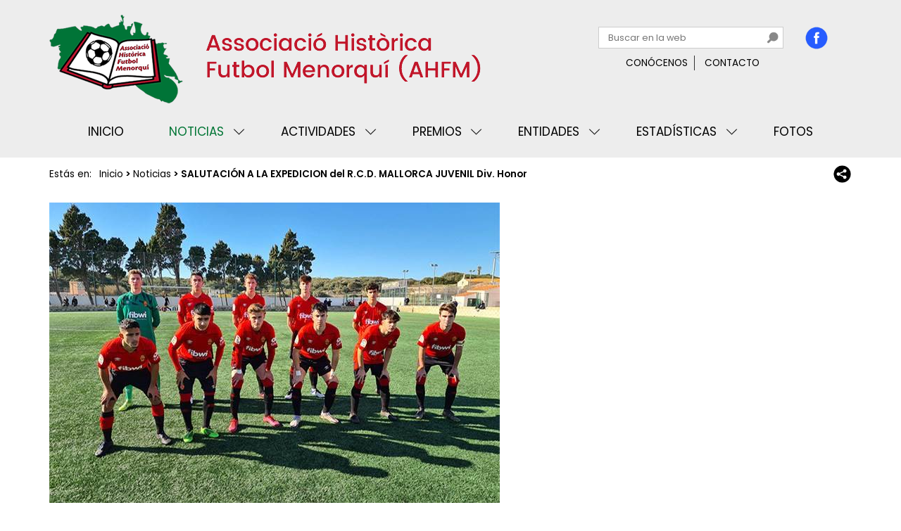

--- FILE ---
content_type: text/html; charset=utf-8
request_url: https://www.historiafutbolmenorqui.com/es/noticias/detalle/salutacion-a--la--expedicion-del-rcd-mallorca-juvenil--div-honor/13549
body_size: 4506
content:
<!DOCTYPE html><html lang="es-ES" data-cookiename="Bikube.Prefs"><head><link rel="apple-touch-icon" sizes="180x180" href="/favicons/apple-touch-icon.png"><link rel="icon" type="image/png" href="/favicons/favicon-32x32.png" sizes="32x32"><link rel="icon" type="image/png" href="/favicons/favicon-16x16.png" sizes="16x16"><link rel="manifest" href="/favicons/manifest.json"><link rel="mask-icon" href="/favicons/safari-pinned-tab.svg" color="#007535"><link rel="shortcut icon" href="/favicons/favicon.ico"><meta name="msapplication-config" content="/favicons/browserconfig.xml"><meta name="theme-color" content="#007535"><link href="https://fonts.googleapis.com/css?family=Poppins:400,600" rel="stylesheet"><meta charset="utf-8"><meta name="viewport" content="width=device-width, initial-scale=1.0"><title>SALUTACI&#211;N A LA EXPEDICION del R.C.D. MALLORCA JUVENIL Div. Honor</title><meta name="description" content="La visita del RCD"><meta name="keywords" content="salutación,expedicion,mallorca,juvenil,honor"><link rel="stylesheet" href="/static/web/css/bootstrap/bootstrap.min.css"><link href="/static/web/bundles/site.min.css" rel="stylesheet"><script>(function(i,s,o,g,r,a,m){i['GoogleAnalyticsObject']=r;i[r]=i[r]||function(){(i[r].q=i[r].q||[]).push(arguments)},i[r].l=1*new Date();a=s.createElement(o),m=s.getElementsByTagName(o)[0];a.async=1;a.src=g;m.parentNode.insertBefore(a,m)})(window,document,'script','https://www.google-analytics.com/analytics.js','ga');ga('create','UA-90172474-1','auto');ga('send','pageview');</script></head><body data-localization="es" data-controller="noticias" data-action="blogpost" data-localization-culture="es-ES"><header class="header"><div class="container"><div class="row"><div class="col-xs-9 col-sm-9 col-md-8 col-lg-8 col-no-padding"><div class="logo"><a href="/es/inicio"> <img src="/static/web/img/logo-historiafutbolmenorqui.png" width="613" height="126"> </a></div></div><div class="hidden-xs hidden-sm col-md-4 col-lg-4 col-no-padding"><div class="cabecera-caja"><div class="row"><div class="col-md-9 col-lg-9 col-no-padding"><input type="text" class="input-buscar desktop" placeholder="Buscar en la web"> <a class="sprite buscar" data-base-url="/es/buscar"></a><ul class="cabecera-links"><li><a href="/es/conocenos"> Conócenos </a></li><li><a href="/es/contacto"> Contacto </a></li></ul></div><div class="col-md-3 col-lg-3 col-no-padding"><a href="https://www.facebook.com/AsociacionHistoricaFutbolMenorquinahfm/" target="_blank"><div class="sprite facebook"></div></a></div></div></div></div><div class="col-xs-3 col-sm-3 hidden-md hidden-lg col-no-padding"><div class="sprite icono-mobile"></div></div></div></div></header><div class="hidden-xs hidden-sm menu-principal"><div class="container"><ul><li class="categoria-padre categoria-0"><a href="/es/inicio" class="index-inicio"> Inicio </a></li><li class="categoria-padre categoria-1"><a href="/es/noticias" class="index-noticias"> Noticias </a><div class="sprite menu-flecha flecha-1" onclick="HistoriaFutbolMenorqui.divAbrir('.subcats-1','.flecha-1')"></div><ul class="submenu subcats-1"><li class="categoria-hija categoria-20"><a href="/es/noticias/ahfm/20"> AHFM </a></li><li class="categoria-hija categoria-21"><a href="/es/noticias/general/21"> General </a></li></ul></li><li class="categoria-padre categoria-2"><a href="/es/actividades" class="index-actividades"> Actividades </a><div class="sprite menu-flecha flecha-2" onclick="HistoriaFutbolMenorqui.divAbrir('.subcats-2','.flecha-2')"></div><ul class="submenu subcats-2"><li class="categoria-hija categoria-5"><a href="/es/actividades/trobades/5"> Trobades </a></li><li class="categoria-hija categoria-6"><a href="/es/actividades/galas/6"> Galas </a></li><li class="categoria-hija categoria-13"><a href="/es/actividades/revistas/13"> Revistas </a></li></ul></li><li class="categoria-padre categoria-3"><a href="/es/premios" class="index-premios"> Premios </a><div class="sprite menu-flecha flecha-3" onclick="HistoriaFutbolMenorqui.divAbrir('.subcats-3','.flecha-3')"></div><ul class="submenu subcats-3"><li class="categoria-hija categoria-7"><a href="/es/premios/historicos/7"> Hist&#243;ricos </a></li><li class="categoria-hija categoria-8"><a href="/es/premios/destacados/8"> Destacados </a></li><li class="categoria-hija categoria-9"><a href="/es/premios/honorificos/9"> Honor&#237;ficos </a></li><li class="categoria-hija categoria-10"><a href="/es/premios/especiales/10"> Especiales </a></li><li class="categoria-hija categoria-11"><a href="/es/premios/reconocimientos/11"> Reconocimientos </a></li></ul></li><li class="categoria-padre categoria-0"><a href="/es/entidades" class="index-entidades"> Entidades </a><div class="sprite menu-flecha flecha-0" onclick="HistoriaFutbolMenorqui.divAbrir('.subcats-0','.flecha-0')"></div><ul class="submenu subcats-0"><li class="categoria-hija categoria-0"><a href="/es/entidades/clubes"> Clubes </a></li><li class="categoria-hija categoria-0"><a href="/es/entidades/asociaciones"> Asociaciones </a></li><li class="categoria-hija categoria-0"><a href="/es/entidades/federaciones"> Federaciones </a></li><li class="categoria-hija categoria-0"><a href="/es/entidades/administraciones"> Administraciones </a></li></ul></li><li class="categoria-padre categoria-19"><a href="/es/estadisticas" class="index-estadisticas"> Estad&#237;sticas </a><div class="sprite menu-flecha flecha-19" onclick="HistoriaFutbolMenorqui.divAbrir('.subcats-19','.flecha-19')"></div><ul class="submenu subcats-19"><li class="categoria-hija categoria-22"><a href="/es/estadisticas/generales/22"> Generales </a></li></ul></li><li class="categoria-padre categoria-0"><a href="/es/fotos" class="index-fotos"> Fotos </a></li></ul></div></div><div class="hidden-md hidden-lg menu-principal-mobile"><div class="container"><ul><li class="categoria-padre categoria-0"><a href="/es/inicio" class="index-inicio"> Inicio </a></li><li class="categoria-padre categoria-1"><a href="/es/noticias" class="index-noticias"> Noticias </a><div class="sprite menu-flecha flecha-1" onclick="HistoriaFutbolMenorqui.divAbrir('.subcats-1','.flecha-1')"></div><ul class="submenu subcats-1"><li class="categoria-hija categoria-20"><a href="/es/noticias/ahfm/20"> AHFM </a></li><li class="categoria-hija categoria-21"><a href="/es/noticias/general/21"> General </a></li></ul></li><li class="categoria-padre categoria-2"><a href="/es/actividades" class="index-actividades"> Actividades </a><div class="sprite menu-flecha flecha-2" onclick="HistoriaFutbolMenorqui.divAbrir('.subcats-2','.flecha-2')"></div><ul class="submenu subcats-2"><li class="categoria-hija categoria-5"><a href="/es/actividades/trobades/5"> Trobades </a></li><li class="categoria-hija categoria-6"><a href="/es/actividades/galas/6"> Galas </a></li><li class="categoria-hija categoria-13"><a href="/es/actividades/revistas/13"> Revistas </a></li></ul></li><li class="categoria-padre categoria-3"><a href="/es/premios" class="index-premios"> Premios </a><div class="sprite menu-flecha flecha-3" onclick="HistoriaFutbolMenorqui.divAbrir('.subcats-3','.flecha-3')"></div><ul class="submenu subcats-3"><li class="categoria-hija categoria-7"><a href="/es/premios/historicos/7"> Hist&#243;ricos </a></li><li class="categoria-hija categoria-8"><a href="/es/premios/destacados/8"> Destacados </a></li><li class="categoria-hija categoria-9"><a href="/es/premios/honorificos/9"> Honor&#237;ficos </a></li><li class="categoria-hija categoria-10"><a href="/es/premios/especiales/10"> Especiales </a></li><li class="categoria-hija categoria-11"><a href="/es/premios/reconocimientos/11"> Reconocimientos </a></li></ul></li><li class="categoria-padre categoria-0"><a href="/es/entidades" class="index-entidades"> Entidades </a><div class="sprite menu-flecha flecha-0" onclick="HistoriaFutbolMenorqui.divAbrir('.subcats-0','.flecha-0')"></div><ul class="submenu subcats-0"><li class="categoria-hija categoria-0"><a href="/es/entidades/clubes"> Clubes </a></li><li class="categoria-hija categoria-0"><a href="/es/entidades/asociaciones"> Asociaciones </a></li><li class="categoria-hija categoria-0"><a href="/es/entidades/federaciones"> Federaciones </a></li><li class="categoria-hija categoria-0"><a href="/es/entidades/administraciones"> Administraciones </a></li></ul></li><li class="categoria-padre categoria-19"><a href="/es/estadisticas" class="index-estadisticas"> Estad&#237;sticas </a><div class="sprite menu-flecha flecha-19" onclick="HistoriaFutbolMenorqui.divAbrir('.subcats-19','.flecha-19')"></div><ul class="submenu subcats-19"><li class="categoria-hija categoria-22"><a href="/es/estadisticas/generales/22"> Generales </a></li></ul></li><li class="categoria-padre categoria-0"><a href="/es/fotos" class="index-fotos"> Fotos </a></li></ul><div class="cabecera-caja"><div class="row"><div class="col-md-9 col-lg-9 col-no-padding"><input type="text" class="input-buscar mobile" placeholder="Buscar en la web"> <a class="sprite buscar" data-base-url="/es/buscar"></a><ul class="cabecera-links"><li><a href="/es/conocenos"> Conócenos </a></li><li><a href="/es/contacto"> Contacto </a></li></ul></div><div class="col-md-3 col-lg-3 col-no-padding"><a href="https://www.facebook.com/AsociacionHistoricaFutbolMenorquinahfm/" target="_blank"><div class="sprite facebook"></div></a></div></div></div></div></div><main class="body-content"><div class="breadcrumbs hidden-sm hidden-xs"><div class="container">Estás en: <span class="guide"> <a href="https://www.historiafutbolmenorqui.com/es/inicio" title="Inicio">Inicio</a> &gt; <a href="https://www.historiafutbolmenorqui.com/es/noticias" title="Noticias">Noticias</a> &gt; SALUTACIÓN A LA EXPEDICION del R.C.D. MALLORCA JUVENIL Div. Honor </span> <share-button></share-button></div></div><section class="BlogPost"><div class="container"><img src="/static/uploads/futboldhat-villacarlos-mallorca8.postdet.jpg"><h1>SALUTACI&#211;N A LA EXPEDICION del R.C.D. MALLORCA JUVENIL Div. Honor</h1><div class="barra-fecha"><div class="sprite fecha"></div><span> 22/01/2021 </span><div class="sprite carpeta"></div><span class="categoria"> <a href="/es/noticias"> Noticias </a> </span></div><p>La visita del RCD. Mallorca, un habitual en la m&aacute;xima competici&oacute;n juvenil, que efecto esta vez a Es Castell, para la disputa del encuentro de la liga Nacional de Divisi&oacute;n de Honor, la cual fue motivo de una salutaci&oacute;n y entrega de material de nuestra entidad a los dirigentes del club Mallorca, previas al match n&ordm;. 13&ordm; que disput&oacute; el Atco. Villacarlos (1-6) al R. Mallorca. Nuevo acto de presencia de la AHFM con los equipos que visitan la isla, en una actividad de hermanamiento entre ambas entidades, que desde la 5&ordf;.Gala Hist&oacute;rica-2018 se Hermanaron en Es Migjorn ambas entidades. SALUTACI&Oacute; ESPORTIVA ! ! ! !</p><div class="row banners-post"><a href="http://www.aj-escastell.org" target="_blank" class="banner grande"> <img src="/static/uploads/ajuntamentdeescastell.publigr.jpg"> </a> <a href="http://www.ajciutadella.org" target="_blank" class="banner grande"> <img src="/static/uploads/ajuntamentdeciutadella.publigr.jpg"> </a> <a href="https://www.abarcasmenorquinas.com" target="_blank" class="banner grande"> <img src="/static/uploads/mibo001.publigr.jpg"> </a></div><div class="comentarios"><div class="fb-comments" width="100%" data-href="https://www.historiafutbolmenorqui.com/es/noticias/detalle/salutacion-a--la--expedicion-del-rcd-mallorca-juvenil--div-honor/13549" data-numposts="5"></div></div></div></section><script>(function(d,s,id){var js,fjs=d.getElementsByTagName(s)[0];if(d.getElementById(id))return;js=d.createElement(s);js.id=id;var localization=d.getElementsByTagName('body')[0].getAttribute('data-localization-culture').replace("-","_")||"en_GB";js.src="//connect.facebook.net/"+localization+"/sdk.js#xfbml=1&version=v2.5";fjs.parentNode.insertBefore(js,fjs);}(document,'script','facebook-jssdk'));</script></main><footer class="footer"><div class="informacion-legal"><div class="container"><div class="row"><div class="col-xs-12 col-sm-12 col-md-6 col-lg-6"><p class="info-links"><a href="/es/privacidad-y-cookies"> Privacidad y cookies </a> <a href="/es/avisos-legales"> Avisos legales </a> <a href="/es/mapa-web"> Mapa web </a></p></div><div class="col-xs-12 col-sm-12 col-md-6 col-lg-6"><p class="kodea">Desarrollado por: <a href="https://www.binarymenorca.com" target="_blank"> Binary Menorca </a></p></div></div><div class="fiscal"><p>Associaci&#243; Hist&#242;rica Futbol Menorqu&#237; (AHFM) - G57702797 - C/ Es Carrer&#243;, 14 1&#186; | 07730 - Alaior - Menorca | Illes Balears | Espa&#241;a</p></div></div></div></footer><div class="oculto" id="politica"><p>Esta web es propiedad de Associació Històrica Futbol Menorquí (AHFM), con dirección C/ Es Carreró, 14 1º | 07730 - Alaior - Menorca | Illes Balears | España y NIF G57702797.</p><h2>Política de enlaces</h2><p>Los links o enlaces con otras páginas web que aparezcan en las páginas de https://www.historiafutbolmenorqui.com se ofrecen a efectos meramente informativos al usuario, por lo que https://www.historiafutbolmenorqui.com no se responsabiliza sobre los productos, servicios o contenidos que se oferten o suministren en las páginas de destino ubicados en otro dominio.</p><h2>Derechos de Propiedad Intelectual e Industrial</h2><p>Todo el material que aparece en https://www.historiafutbolmenorqui.com pertenece a Associació Històrica Futbol Menorquí (AHFM) y está protegido por los derechos de propiedad intelectual tal como se establece en la LPI. Cualquier uso no autorizado de forma expresa se entenderá como vulneración a estos derechos y podría dar lugar a las sanciones pertinentes. Queda, por tanto, prohibida la reproducción, explotación, alteración, distribución y difusión pública de los contenidos de esta web sin los perceptivos permisos del autor.</p><h2>Protección de Datos o Política de Tratamiento de Datos de Carácter Personal</h2><p>Los datos proporcionados a través de la Web son almacenados en un fichero de datos propiedad de Associació Històrica Futbol Menorquí (AHFM) que ha sido declarado, como es perceptivo, en la Agencia Española de Protección de Datos. La finalidad de estos datos será exclusivamente para realizar la contratación del servicio solicitado y para notificación posterior de promociones o servicios en el ámbito de la propia empresa. En ningún caso serán cedidos a terceras personas o empresas, salvo las exigidas por la Ley o empresas asociadas o colaboradores de Associació Històrica Futbol Menorquí (AHFM). Los ficheros podrán ser tratados por empresas encargadas de tratamientos de datos y alojamientos Web. Estos proveedores han suscrito contrato de servicios en el que se comprometen a las mismas condiciones de tratamiento que impone Associació Històrica Futbol Menorquí (AHFM) tal como exige la LOPD.</p><p>Nuestro sistema utiliza Cookies. Compruebe nuestra política de uso.</p><h2>Jurisdicción y leyes aplicables</h2><p>El usuario acepta que la legislación aplicable al funcionamiento de este servicio es la española. Cualquier controversia sobre la interpretación o aplicación de estas cláusulas serán competencia de los Jueces y Tribunales del domicilio del consumidor. En caso de clientes residentes fuera del estado español los tribunales competentes serán los de Menorca.</p></div><script src="/static/web/js/jquery.min.js"></script><script src="/static/web/js/bootstrap.min.js"></script><script src="/static/web/bundles/site.min.js"></script><script>$(document).ready(function(){function showCokies(){var html="<div class='cookie-alert animated fadeIn'><p>Las cookies nos permiten ofrecer nuestros servicios. Al utilizar nuestros servicios, aceptas su uso. <button type='button' id='aceptarButton' class='btn-cookies'>Aceptar</button><a href='/es/privacidad-y-cookies'>Más información</a></p></div>";var cookieName=$('html').data().cookiename;$('body').privacidad({cookieName:cookieName,html:html});}
setTimeout(showCokies,3000);});</script></body></html>